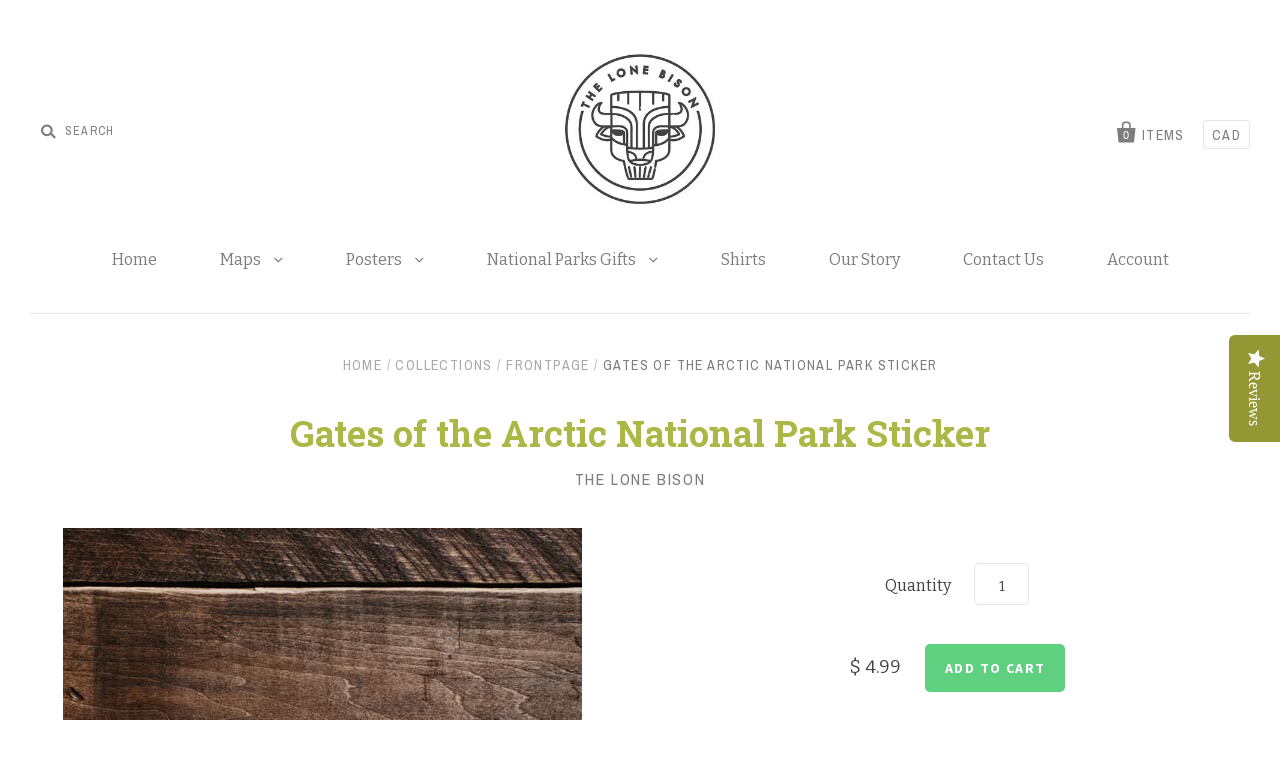

--- FILE ---
content_type: text/html; charset=utf-8
request_url: https://thelonebison.com/products/gates-of-the-arctic-national-park-sticker
body_size: 15172
content:
<!doctype html>
<!--[if IE 7]><html class="no-js ie7 lt-ie8 lt-ie9 lt-ie10" lang="en"> <![endif]-->
<!--[if IE 8]><html class="no-js ie8 lt-ie9 lt-ie10" lang="en"> <![endif]-->
<!--[if IE 9]><html class="no-js ie9 lt-ie10"> <![endif]-->
<!--[if (gt IE 9)|!(IE)]><!--> <html class="no-js"> <!--<![endif]-->
<head>
  <meta name="google-site-verification" content="4zCenkxbl61V-Hj_UloKpWETqgfVOELhNslwQM_UZgU" />
   <!-- REVIEWS -->
<script type="text/javascript">(function e(){var e=document.createElement("script");e.type="text/javascript",e.async=true,e.src="//staticw2.yotpo.com/7jpY2TY2dZHXWQhFYr88mWw8OB0V2QsvCIIDq5il/widget.js";var t=document.getElementsByTagName("script")[0];t.parentNode.insertBefore(e,t)})();</script>
  
   <!-- END REVIEWS -->
	  <link rel="shortcut icon" type="image/x-icon" href="//cdn.shopify.com/shopify-marketing_assets/static/shopify-favicon.png">
  <meta charset="utf-8">
  <meta http-equiv="X-UA-Compatible" content="IE=edge,chrome=1">

  <title>
    Gates of the Arctic National Park Sticker

    

    

    
      &ndash; thelonebison
    
  </title>

  
    <meta name="description" content="This Gates of the Arctic sticker celebrates the beauty and the magnificence of our National Parks.The illustration was inspired during our time visiting and Illustrating all 63 National Parks of America as Full_Time nomads.It is printed on high-quality matte vinyl, protected from UV (sun) exposure, dirt, grime, water, " />
  

  <link rel="canonical" href="https://thelonebison.com/products/gates-of-the-arctic-national-park-sticker" />
  <meta name="viewport" content="width=device-width" />

  <script>window.performance && window.performance.mark && window.performance.mark('shopify.content_for_header.start');</script><meta name="facebook-domain-verification" content="1c6vb35fbfjlhr726i9cr3zupm19n5">
<meta name="facebook-domain-verification" content="96bwmxv7bme4aoexfqzjb25joalwoc">
<meta id="shopify-digital-wallet" name="shopify-digital-wallet" content="/8105789/digital_wallets/dialog">
<meta name="shopify-checkout-api-token" content="768d0db5e84ab0856c294a3bdf7574b6">
<meta id="in-context-paypal-metadata" data-shop-id="8105789" data-venmo-supported="false" data-environment="production" data-locale="en_US" data-paypal-v4="true" data-currency="USD">
<link rel="alternate" type="application/json+oembed" href="https://thelonebison.com/products/gates-of-the-arctic-national-park-sticker.oembed">
<script async="async" src="/checkouts/internal/preloads.js?locale=en-US"></script>
<link rel="preconnect" href="https://shop.app" crossorigin="anonymous">
<script async="async" src="https://shop.app/checkouts/internal/preloads.js?locale=en-US&shop_id=8105789" crossorigin="anonymous"></script>
<script id="apple-pay-shop-capabilities" type="application/json">{"shopId":8105789,"countryCode":"US","currencyCode":"USD","merchantCapabilities":["supports3DS"],"merchantId":"gid:\/\/shopify\/Shop\/8105789","merchantName":"thelonebison","requiredBillingContactFields":["postalAddress","email"],"requiredShippingContactFields":["postalAddress","email"],"shippingType":"shipping","supportedNetworks":["visa","masterCard","amex","discover","elo","jcb"],"total":{"type":"pending","label":"thelonebison","amount":"1.00"},"shopifyPaymentsEnabled":true,"supportsSubscriptions":true}</script>
<script id="shopify-features" type="application/json">{"accessToken":"768d0db5e84ab0856c294a3bdf7574b6","betas":["rich-media-storefront-analytics"],"domain":"thelonebison.com","predictiveSearch":true,"shopId":8105789,"locale":"en"}</script>
<script>var Shopify = Shopify || {};
Shopify.shop = "hike-and-draw.myshopify.com";
Shopify.locale = "en";
Shopify.currency = {"active":"USD","rate":"1.0"};
Shopify.country = "US";
Shopify.theme = {"name":"Pacific","id":10797409,"schema_name":null,"schema_version":null,"theme_store_id":705,"role":"main"};
Shopify.theme.handle = "null";
Shopify.theme.style = {"id":null,"handle":null};
Shopify.cdnHost = "thelonebison.com/cdn";
Shopify.routes = Shopify.routes || {};
Shopify.routes.root = "/";</script>
<script type="module">!function(o){(o.Shopify=o.Shopify||{}).modules=!0}(window);</script>
<script>!function(o){function n(){var o=[];function n(){o.push(Array.prototype.slice.apply(arguments))}return n.q=o,n}var t=o.Shopify=o.Shopify||{};t.loadFeatures=n(),t.autoloadFeatures=n()}(window);</script>
<script>
  window.ShopifyPay = window.ShopifyPay || {};
  window.ShopifyPay.apiHost = "shop.app\/pay";
  window.ShopifyPay.redirectState = null;
</script>
<script id="shop-js-analytics" type="application/json">{"pageType":"product"}</script>
<script defer="defer" async type="module" src="//thelonebison.com/cdn/shopifycloud/shop-js/modules/v2/client.init-shop-cart-sync_BT-GjEfc.en.esm.js"></script>
<script defer="defer" async type="module" src="//thelonebison.com/cdn/shopifycloud/shop-js/modules/v2/chunk.common_D58fp_Oc.esm.js"></script>
<script defer="defer" async type="module" src="//thelonebison.com/cdn/shopifycloud/shop-js/modules/v2/chunk.modal_xMitdFEc.esm.js"></script>
<script type="module">
  await import("//thelonebison.com/cdn/shopifycloud/shop-js/modules/v2/client.init-shop-cart-sync_BT-GjEfc.en.esm.js");
await import("//thelonebison.com/cdn/shopifycloud/shop-js/modules/v2/chunk.common_D58fp_Oc.esm.js");
await import("//thelonebison.com/cdn/shopifycloud/shop-js/modules/v2/chunk.modal_xMitdFEc.esm.js");

  window.Shopify.SignInWithShop?.initShopCartSync?.({"fedCMEnabled":true,"windoidEnabled":true});

</script>
<script>
  window.Shopify = window.Shopify || {};
  if (!window.Shopify.featureAssets) window.Shopify.featureAssets = {};
  window.Shopify.featureAssets['shop-js'] = {"shop-cart-sync":["modules/v2/client.shop-cart-sync_DZOKe7Ll.en.esm.js","modules/v2/chunk.common_D58fp_Oc.esm.js","modules/v2/chunk.modal_xMitdFEc.esm.js"],"init-fed-cm":["modules/v2/client.init-fed-cm_B6oLuCjv.en.esm.js","modules/v2/chunk.common_D58fp_Oc.esm.js","modules/v2/chunk.modal_xMitdFEc.esm.js"],"shop-cash-offers":["modules/v2/client.shop-cash-offers_D2sdYoxE.en.esm.js","modules/v2/chunk.common_D58fp_Oc.esm.js","modules/v2/chunk.modal_xMitdFEc.esm.js"],"shop-login-button":["modules/v2/client.shop-login-button_QeVjl5Y3.en.esm.js","modules/v2/chunk.common_D58fp_Oc.esm.js","modules/v2/chunk.modal_xMitdFEc.esm.js"],"pay-button":["modules/v2/client.pay-button_DXTOsIq6.en.esm.js","modules/v2/chunk.common_D58fp_Oc.esm.js","modules/v2/chunk.modal_xMitdFEc.esm.js"],"shop-button":["modules/v2/client.shop-button_DQZHx9pm.en.esm.js","modules/v2/chunk.common_D58fp_Oc.esm.js","modules/v2/chunk.modal_xMitdFEc.esm.js"],"avatar":["modules/v2/client.avatar_BTnouDA3.en.esm.js"],"init-windoid":["modules/v2/client.init-windoid_CR1B-cfM.en.esm.js","modules/v2/chunk.common_D58fp_Oc.esm.js","modules/v2/chunk.modal_xMitdFEc.esm.js"],"init-shop-for-new-customer-accounts":["modules/v2/client.init-shop-for-new-customer-accounts_C_vY_xzh.en.esm.js","modules/v2/client.shop-login-button_QeVjl5Y3.en.esm.js","modules/v2/chunk.common_D58fp_Oc.esm.js","modules/v2/chunk.modal_xMitdFEc.esm.js"],"init-shop-email-lookup-coordinator":["modules/v2/client.init-shop-email-lookup-coordinator_BI7n9ZSv.en.esm.js","modules/v2/chunk.common_D58fp_Oc.esm.js","modules/v2/chunk.modal_xMitdFEc.esm.js"],"init-shop-cart-sync":["modules/v2/client.init-shop-cart-sync_BT-GjEfc.en.esm.js","modules/v2/chunk.common_D58fp_Oc.esm.js","modules/v2/chunk.modal_xMitdFEc.esm.js"],"shop-toast-manager":["modules/v2/client.shop-toast-manager_DiYdP3xc.en.esm.js","modules/v2/chunk.common_D58fp_Oc.esm.js","modules/v2/chunk.modal_xMitdFEc.esm.js"],"init-customer-accounts":["modules/v2/client.init-customer-accounts_D9ZNqS-Q.en.esm.js","modules/v2/client.shop-login-button_QeVjl5Y3.en.esm.js","modules/v2/chunk.common_D58fp_Oc.esm.js","modules/v2/chunk.modal_xMitdFEc.esm.js"],"init-customer-accounts-sign-up":["modules/v2/client.init-customer-accounts-sign-up_iGw4briv.en.esm.js","modules/v2/client.shop-login-button_QeVjl5Y3.en.esm.js","modules/v2/chunk.common_D58fp_Oc.esm.js","modules/v2/chunk.modal_xMitdFEc.esm.js"],"shop-follow-button":["modules/v2/client.shop-follow-button_CqMgW2wH.en.esm.js","modules/v2/chunk.common_D58fp_Oc.esm.js","modules/v2/chunk.modal_xMitdFEc.esm.js"],"checkout-modal":["modules/v2/client.checkout-modal_xHeaAweL.en.esm.js","modules/v2/chunk.common_D58fp_Oc.esm.js","modules/v2/chunk.modal_xMitdFEc.esm.js"],"shop-login":["modules/v2/client.shop-login_D91U-Q7h.en.esm.js","modules/v2/chunk.common_D58fp_Oc.esm.js","modules/v2/chunk.modal_xMitdFEc.esm.js"],"lead-capture":["modules/v2/client.lead-capture_BJmE1dJe.en.esm.js","modules/v2/chunk.common_D58fp_Oc.esm.js","modules/v2/chunk.modal_xMitdFEc.esm.js"],"payment-terms":["modules/v2/client.payment-terms_Ci9AEqFq.en.esm.js","modules/v2/chunk.common_D58fp_Oc.esm.js","modules/v2/chunk.modal_xMitdFEc.esm.js"]};
</script>
<script id="__st">var __st={"a":8105789,"offset":-25200,"reqid":"d4728498-89d3-4d7a-8986-a436e22b1b14-1769070824","pageurl":"thelonebison.com\/products\/gates-of-the-arctic-national-park-sticker","u":"f380e6b667a3","p":"product","rtyp":"product","rid":7137338163355};</script>
<script>window.ShopifyPaypalV4VisibilityTracking = true;</script>
<script id="captcha-bootstrap">!function(){'use strict';const t='contact',e='account',n='new_comment',o=[[t,t],['blogs',n],['comments',n],[t,'customer']],c=[[e,'customer_login'],[e,'guest_login'],[e,'recover_customer_password'],[e,'create_customer']],r=t=>t.map((([t,e])=>`form[action*='/${t}']:not([data-nocaptcha='true']) input[name='form_type'][value='${e}']`)).join(','),a=t=>()=>t?[...document.querySelectorAll(t)].map((t=>t.form)):[];function s(){const t=[...o],e=r(t);return a(e)}const i='password',u='form_key',d=['recaptcha-v3-token','g-recaptcha-response','h-captcha-response',i],f=()=>{try{return window.sessionStorage}catch{return}},m='__shopify_v',_=t=>t.elements[u];function p(t,e,n=!1){try{const o=window.sessionStorage,c=JSON.parse(o.getItem(e)),{data:r}=function(t){const{data:e,action:n}=t;return t[m]||n?{data:e,action:n}:{data:t,action:n}}(c);for(const[e,n]of Object.entries(r))t.elements[e]&&(t.elements[e].value=n);n&&o.removeItem(e)}catch(o){console.error('form repopulation failed',{error:o})}}const l='form_type',E='cptcha';function T(t){t.dataset[E]=!0}const w=window,h=w.document,L='Shopify',v='ce_forms',y='captcha';let A=!1;((t,e)=>{const n=(g='f06e6c50-85a8-45c8-87d0-21a2b65856fe',I='https://cdn.shopify.com/shopifycloud/storefront-forms-hcaptcha/ce_storefront_forms_captcha_hcaptcha.v1.5.2.iife.js',D={infoText:'Protected by hCaptcha',privacyText:'Privacy',termsText:'Terms'},(t,e,n)=>{const o=w[L][v],c=o.bindForm;if(c)return c(t,g,e,D).then(n);var r;o.q.push([[t,g,e,D],n]),r=I,A||(h.body.append(Object.assign(h.createElement('script'),{id:'captcha-provider',async:!0,src:r})),A=!0)});var g,I,D;w[L]=w[L]||{},w[L][v]=w[L][v]||{},w[L][v].q=[],w[L][y]=w[L][y]||{},w[L][y].protect=function(t,e){n(t,void 0,e),T(t)},Object.freeze(w[L][y]),function(t,e,n,w,h,L){const[v,y,A,g]=function(t,e,n){const i=e?o:[],u=t?c:[],d=[...i,...u],f=r(d),m=r(i),_=r(d.filter((([t,e])=>n.includes(e))));return[a(f),a(m),a(_),s()]}(w,h,L),I=t=>{const e=t.target;return e instanceof HTMLFormElement?e:e&&e.form},D=t=>v().includes(t);t.addEventListener('submit',(t=>{const e=I(t);if(!e)return;const n=D(e)&&!e.dataset.hcaptchaBound&&!e.dataset.recaptchaBound,o=_(e),c=g().includes(e)&&(!o||!o.value);(n||c)&&t.preventDefault(),c&&!n&&(function(t){try{if(!f())return;!function(t){const e=f();if(!e)return;const n=_(t);if(!n)return;const o=n.value;o&&e.removeItem(o)}(t);const e=Array.from(Array(32),(()=>Math.random().toString(36)[2])).join('');!function(t,e){_(t)||t.append(Object.assign(document.createElement('input'),{type:'hidden',name:u})),t.elements[u].value=e}(t,e),function(t,e){const n=f();if(!n)return;const o=[...t.querySelectorAll(`input[type='${i}']`)].map((({name:t})=>t)),c=[...d,...o],r={};for(const[a,s]of new FormData(t).entries())c.includes(a)||(r[a]=s);n.setItem(e,JSON.stringify({[m]:1,action:t.action,data:r}))}(t,e)}catch(e){console.error('failed to persist form',e)}}(e),e.submit())}));const S=(t,e)=>{t&&!t.dataset[E]&&(n(t,e.some((e=>e===t))),T(t))};for(const o of['focusin','change'])t.addEventListener(o,(t=>{const e=I(t);D(e)&&S(e,y())}));const B=e.get('form_key'),M=e.get(l),P=B&&M;t.addEventListener('DOMContentLoaded',(()=>{const t=y();if(P)for(const e of t)e.elements[l].value===M&&p(e,B);[...new Set([...A(),...v().filter((t=>'true'===t.dataset.shopifyCaptcha))])].forEach((e=>S(e,t)))}))}(h,new URLSearchParams(w.location.search),n,t,e,['guest_login'])})(!0,!0)}();</script>
<script integrity="sha256-4kQ18oKyAcykRKYeNunJcIwy7WH5gtpwJnB7kiuLZ1E=" data-source-attribution="shopify.loadfeatures" defer="defer" src="//thelonebison.com/cdn/shopifycloud/storefront/assets/storefront/load_feature-a0a9edcb.js" crossorigin="anonymous"></script>
<script crossorigin="anonymous" defer="defer" src="//thelonebison.com/cdn/shopifycloud/storefront/assets/shopify_pay/storefront-65b4c6d7.js?v=20250812"></script>
<script data-source-attribution="shopify.dynamic_checkout.dynamic.init">var Shopify=Shopify||{};Shopify.PaymentButton=Shopify.PaymentButton||{isStorefrontPortableWallets:!0,init:function(){window.Shopify.PaymentButton.init=function(){};var t=document.createElement("script");t.src="https://thelonebison.com/cdn/shopifycloud/portable-wallets/latest/portable-wallets.en.js",t.type="module",document.head.appendChild(t)}};
</script>
<script data-source-attribution="shopify.dynamic_checkout.buyer_consent">
  function portableWalletsHideBuyerConsent(e){var t=document.getElementById("shopify-buyer-consent"),n=document.getElementById("shopify-subscription-policy-button");t&&n&&(t.classList.add("hidden"),t.setAttribute("aria-hidden","true"),n.removeEventListener("click",e))}function portableWalletsShowBuyerConsent(e){var t=document.getElementById("shopify-buyer-consent"),n=document.getElementById("shopify-subscription-policy-button");t&&n&&(t.classList.remove("hidden"),t.removeAttribute("aria-hidden"),n.addEventListener("click",e))}window.Shopify?.PaymentButton&&(window.Shopify.PaymentButton.hideBuyerConsent=portableWalletsHideBuyerConsent,window.Shopify.PaymentButton.showBuyerConsent=portableWalletsShowBuyerConsent);
</script>
<script data-source-attribution="shopify.dynamic_checkout.cart.bootstrap">document.addEventListener("DOMContentLoaded",(function(){function t(){return document.querySelector("shopify-accelerated-checkout-cart, shopify-accelerated-checkout")}if(t())Shopify.PaymentButton.init();else{new MutationObserver((function(e,n){t()&&(Shopify.PaymentButton.init(),n.disconnect())})).observe(document.body,{childList:!0,subtree:!0})}}));
</script>
<link id="shopify-accelerated-checkout-styles" rel="stylesheet" media="screen" href="https://thelonebison.com/cdn/shopifycloud/portable-wallets/latest/accelerated-checkout-backwards-compat.css" crossorigin="anonymous">
<style id="shopify-accelerated-checkout-cart">
        #shopify-buyer-consent {
  margin-top: 1em;
  display: inline-block;
  width: 100%;
}

#shopify-buyer-consent.hidden {
  display: none;
}

#shopify-subscription-policy-button {
  background: none;
  border: none;
  padding: 0;
  text-decoration: underline;
  font-size: inherit;
  cursor: pointer;
}

#shopify-subscription-policy-button::before {
  box-shadow: none;
}

      </style>

<script>window.performance && window.performance.mark && window.performance.mark('shopify.content_for_header.end');</script>

  

<meta property="og:site_name" content="thelonebison" />
<meta property="og:url" content="https://thelonebison.com/products/gates-of-the-arctic-national-park-sticker" />
<meta property="og:title" content="Gates of the Arctic National Park Sticker" />

  <meta property="og:description" content="This Gates of the Arctic sticker celebrates the beauty and the magnificence of our National Parks.The illustration was inspired during our time visiting and Illustrating all 63 National Parks of America as Full_Time nomads.It is printed on high-quality matte vinyl, protected from UV (sun) exposure, dirt, grime, water, " />


  <meta property="og:type" content="product">
  
    <meta property="og:image" content="http://thelonebison.com/cdn/shop/products/Gates_of_The_Arctic_grande.jpg?v=1633290017" />
    <meta property="og:image:secure_url" content="https://thelonebison.com/cdn/shop/products/Gates_of_The_Arctic_grande.jpg?v=1633290017" />
  
    <meta property="og:image" content="http://thelonebison.com/cdn/shop/products/Gates_of_The_Arctic_1_grande.jpg?v=1633290016" />
    <meta property="og:image:secure_url" content="https://thelonebison.com/cdn/shop/products/Gates_of_The_Arctic_1_grande.jpg?v=1633290016" />
  
    <meta property="og:image" content="http://thelonebison.com/cdn/shop/products/national_park_stickers_7df17018-ff68-427d-b3a7-2fb085944afe_grande.jpg?v=1633289997" />
    <meta property="og:image:secure_url" content="https://thelonebison.com/cdn/shop/products/national_park_stickers_7df17018-ff68-427d-b3a7-2fb085944afe_grande.jpg?v=1633289997" />
  
  <meta property="og:price:amount" content="4.99">
  <meta property="og:price:currency" content="USD">







  <meta property="twitter:description" content="This Gates of the Arctic sticker celebrates the beauty and the magnificence of our National Parks.The illustration was inspired during our time visiting and Illustrating all 63 National Parks of America as Full_Time nomads.It is printed on high-quality matte vinyl, protected from UV (sun) exposure, dirt, grime, water, " />


<meta name="twitter:url" content="https://thelonebison.com/products/gates-of-the-arctic-national-park-sticker">


  <meta name="twitter:card" content="product">
  <meta name="twitter:title" content="Gates of the Arctic National Park Sticker">
  <meta name="twitter:image" content="http://thelonebison.com/cdn/shop/products/Gates_of_The_Arctic_grande.jpg?v=1633290017">
  <meta name="twitter:label1" content="Price">
  <meta name="twitter:data1" content="$ 4.99 USD">
  
    <meta name="twitter:label2" content="Brand">
    <meta name="twitter:data2" content="The Lone Bison">
  



  <!-- Theme CSS -->
  <link href="//thelonebison.com/cdn/shop/t/3/assets/theme.scss.css?v=153817531120389979311710733384" rel="stylesheet" type="text/css" media="all" />

  <!-- Third Party JS Libraries -->
  <script src="//thelonebison.com/cdn/shop/t/3/assets/modernizr-2.8.2.min.js?v=183020859231120956941427328586" type="text/javascript"></script>

  <!-- Add media query support to IE8 -->
  <!--[if lt IE 9]>
  <script src="//thelonebison.com/cdn/shop/t/3/assets/respond.min.js?v=52248677837542619231427328586"></script>
  <link href="//thelonebison.com/cdn/shop/t/3/assets/respond-proxy.html" id="respond-proxy" rel="respond-proxy" />
  
  <link href="//thelonebison.com/search?q=20909c449c88f61adc57ec7610ab34ed" id="respond-redirect" rel="respond-redirect" />
  <script src="//thelonebison.com/search?q=20909c449c88f61adc57ec7610ab34ed" type="text/javascript"></script>
  <![endif]-->

  <!-- Theme object -->
  <script>

  window.Shop = {};

  Shop.version = "1.1.2";

  Shop.currency = "USD";
  Shop.moneyFormat = "$ {{amount}}";
  Shop.moneyFormatCurrency = "$ {{amount}} USD";

  

  

  

  
    /*
      Override the default Shop.moneyFormat for recalculating
      prices on the product and cart templates.
    */
    Shop.moneyFormat = "$ {{amount}}";
  

</script>


  
  
  <script type="text/javascript">
  var _learnq = _learnq || [];

  _learnq.push(['account', 'cYZVQF']);
  
  _learnq.push(['identify', {
    // TODO: Change the line below to be the current user's unique ID.
    '$id' : '123',
    // TODO: Change the line below to be the current user's email.
    '$email' : 'john.smith@example.com',
    // TODO: Change the line below to be the current user's first name.
    '$first_name' : 'John',
    // TODO: Change the line below to be the current user's last name.
    '$first_name' : 'Smith',
    // TODO: Change the line below to be when the current user signed up.
    'Created At' : 1429470999

    // TODO: If you want to track a user's plan, uncomment the line below and change it to the current user's plan.
    // , 'Plan' : 'Basic Plan'
  }]);

  (function () {
  var b = document.createElement('script'); b.type = 'text/javascript'; b.async = true;
  b.src = ('https:' == document.location.protocol ? 'https://' : 'http://') + 'a.klaviyo.com/media/js/analytics/analytics.js';
  var a = document.getElementsByTagName('script')[0]; a.parentNode.insertBefore(b, a);
  })();
</script>
  
  <meta name="google-site-verification" content="dd9OBBKIK-QVPHgW4HSuYG6XlAE3aXQ1GAaqCVxK0VE" />

 



<link href="https://monorail-edge.shopifysvc.com" rel="dns-prefetch">
<script>(function(){if ("sendBeacon" in navigator && "performance" in window) {try {var session_token_from_headers = performance.getEntriesByType('navigation')[0].serverTiming.find(x => x.name == '_s').description;} catch {var session_token_from_headers = undefined;}var session_cookie_matches = document.cookie.match(/_shopify_s=([^;]*)/);var session_token_from_cookie = session_cookie_matches && session_cookie_matches.length === 2 ? session_cookie_matches[1] : "";var session_token = session_token_from_headers || session_token_from_cookie || "";function handle_abandonment_event(e) {var entries = performance.getEntries().filter(function(entry) {return /monorail-edge.shopifysvc.com/.test(entry.name);});if (!window.abandonment_tracked && entries.length === 0) {window.abandonment_tracked = true;var currentMs = Date.now();var navigation_start = performance.timing.navigationStart;var payload = {shop_id: 8105789,url: window.location.href,navigation_start,duration: currentMs - navigation_start,session_token,page_type: "product"};window.navigator.sendBeacon("https://monorail-edge.shopifysvc.com/v1/produce", JSON.stringify({schema_id: "online_store_buyer_site_abandonment/1.1",payload: payload,metadata: {event_created_at_ms: currentMs,event_sent_at_ms: currentMs}}));}}window.addEventListener('pagehide', handle_abandonment_event);}}());</script>
<script id="web-pixels-manager-setup">(function e(e,d,r,n,o){if(void 0===o&&(o={}),!Boolean(null===(a=null===(i=window.Shopify)||void 0===i?void 0:i.analytics)||void 0===a?void 0:a.replayQueue)){var i,a;window.Shopify=window.Shopify||{};var t=window.Shopify;t.analytics=t.analytics||{};var s=t.analytics;s.replayQueue=[],s.publish=function(e,d,r){return s.replayQueue.push([e,d,r]),!0};try{self.performance.mark("wpm:start")}catch(e){}var l=function(){var e={modern:/Edge?\/(1{2}[4-9]|1[2-9]\d|[2-9]\d{2}|\d{4,})\.\d+(\.\d+|)|Firefox\/(1{2}[4-9]|1[2-9]\d|[2-9]\d{2}|\d{4,})\.\d+(\.\d+|)|Chrom(ium|e)\/(9{2}|\d{3,})\.\d+(\.\d+|)|(Maci|X1{2}).+ Version\/(15\.\d+|(1[6-9]|[2-9]\d|\d{3,})\.\d+)([,.]\d+|)( \(\w+\)|)( Mobile\/\w+|) Safari\/|Chrome.+OPR\/(9{2}|\d{3,})\.\d+\.\d+|(CPU[ +]OS|iPhone[ +]OS|CPU[ +]iPhone|CPU IPhone OS|CPU iPad OS)[ +]+(15[._]\d+|(1[6-9]|[2-9]\d|\d{3,})[._]\d+)([._]\d+|)|Android:?[ /-](13[3-9]|1[4-9]\d|[2-9]\d{2}|\d{4,})(\.\d+|)(\.\d+|)|Android.+Firefox\/(13[5-9]|1[4-9]\d|[2-9]\d{2}|\d{4,})\.\d+(\.\d+|)|Android.+Chrom(ium|e)\/(13[3-9]|1[4-9]\d|[2-9]\d{2}|\d{4,})\.\d+(\.\d+|)|SamsungBrowser\/([2-9]\d|\d{3,})\.\d+/,legacy:/Edge?\/(1[6-9]|[2-9]\d|\d{3,})\.\d+(\.\d+|)|Firefox\/(5[4-9]|[6-9]\d|\d{3,})\.\d+(\.\d+|)|Chrom(ium|e)\/(5[1-9]|[6-9]\d|\d{3,})\.\d+(\.\d+|)([\d.]+$|.*Safari\/(?![\d.]+ Edge\/[\d.]+$))|(Maci|X1{2}).+ Version\/(10\.\d+|(1[1-9]|[2-9]\d|\d{3,})\.\d+)([,.]\d+|)( \(\w+\)|)( Mobile\/\w+|) Safari\/|Chrome.+OPR\/(3[89]|[4-9]\d|\d{3,})\.\d+\.\d+|(CPU[ +]OS|iPhone[ +]OS|CPU[ +]iPhone|CPU IPhone OS|CPU iPad OS)[ +]+(10[._]\d+|(1[1-9]|[2-9]\d|\d{3,})[._]\d+)([._]\d+|)|Android:?[ /-](13[3-9]|1[4-9]\d|[2-9]\d{2}|\d{4,})(\.\d+|)(\.\d+|)|Mobile Safari.+OPR\/([89]\d|\d{3,})\.\d+\.\d+|Android.+Firefox\/(13[5-9]|1[4-9]\d|[2-9]\d{2}|\d{4,})\.\d+(\.\d+|)|Android.+Chrom(ium|e)\/(13[3-9]|1[4-9]\d|[2-9]\d{2}|\d{4,})\.\d+(\.\d+|)|Android.+(UC? ?Browser|UCWEB|U3)[ /]?(15\.([5-9]|\d{2,})|(1[6-9]|[2-9]\d|\d{3,})\.\d+)\.\d+|SamsungBrowser\/(5\.\d+|([6-9]|\d{2,})\.\d+)|Android.+MQ{2}Browser\/(14(\.(9|\d{2,})|)|(1[5-9]|[2-9]\d|\d{3,})(\.\d+|))(\.\d+|)|K[Aa][Ii]OS\/(3\.\d+|([4-9]|\d{2,})\.\d+)(\.\d+|)/},d=e.modern,r=e.legacy,n=navigator.userAgent;return n.match(d)?"modern":n.match(r)?"legacy":"unknown"}(),u="modern"===l?"modern":"legacy",c=(null!=n?n:{modern:"",legacy:""})[u],f=function(e){return[e.baseUrl,"/wpm","/b",e.hashVersion,"modern"===e.buildTarget?"m":"l",".js"].join("")}({baseUrl:d,hashVersion:r,buildTarget:u}),m=function(e){var d=e.version,r=e.bundleTarget,n=e.surface,o=e.pageUrl,i=e.monorailEndpoint;return{emit:function(e){var a=e.status,t=e.errorMsg,s=(new Date).getTime(),l=JSON.stringify({metadata:{event_sent_at_ms:s},events:[{schema_id:"web_pixels_manager_load/3.1",payload:{version:d,bundle_target:r,page_url:o,status:a,surface:n,error_msg:t},metadata:{event_created_at_ms:s}}]});if(!i)return console&&console.warn&&console.warn("[Web Pixels Manager] No Monorail endpoint provided, skipping logging."),!1;try{return self.navigator.sendBeacon.bind(self.navigator)(i,l)}catch(e){}var u=new XMLHttpRequest;try{return u.open("POST",i,!0),u.setRequestHeader("Content-Type","text/plain"),u.send(l),!0}catch(e){return console&&console.warn&&console.warn("[Web Pixels Manager] Got an unhandled error while logging to Monorail."),!1}}}}({version:r,bundleTarget:l,surface:e.surface,pageUrl:self.location.href,monorailEndpoint:e.monorailEndpoint});try{o.browserTarget=l,function(e){var d=e.src,r=e.async,n=void 0===r||r,o=e.onload,i=e.onerror,a=e.sri,t=e.scriptDataAttributes,s=void 0===t?{}:t,l=document.createElement("script"),u=document.querySelector("head"),c=document.querySelector("body");if(l.async=n,l.src=d,a&&(l.integrity=a,l.crossOrigin="anonymous"),s)for(var f in s)if(Object.prototype.hasOwnProperty.call(s,f))try{l.dataset[f]=s[f]}catch(e){}if(o&&l.addEventListener("load",o),i&&l.addEventListener("error",i),u)u.appendChild(l);else{if(!c)throw new Error("Did not find a head or body element to append the script");c.appendChild(l)}}({src:f,async:!0,onload:function(){if(!function(){var e,d;return Boolean(null===(d=null===(e=window.Shopify)||void 0===e?void 0:e.analytics)||void 0===d?void 0:d.initialized)}()){var d=window.webPixelsManager.init(e)||void 0;if(d){var r=window.Shopify.analytics;r.replayQueue.forEach((function(e){var r=e[0],n=e[1],o=e[2];d.publishCustomEvent(r,n,o)})),r.replayQueue=[],r.publish=d.publishCustomEvent,r.visitor=d.visitor,r.initialized=!0}}},onerror:function(){return m.emit({status:"failed",errorMsg:"".concat(f," has failed to load")})},sri:function(e){var d=/^sha384-[A-Za-z0-9+/=]+$/;return"string"==typeof e&&d.test(e)}(c)?c:"",scriptDataAttributes:o}),m.emit({status:"loading"})}catch(e){m.emit({status:"failed",errorMsg:(null==e?void 0:e.message)||"Unknown error"})}}})({shopId: 8105789,storefrontBaseUrl: "https://thelonebison.com",extensionsBaseUrl: "https://extensions.shopifycdn.com/cdn/shopifycloud/web-pixels-manager",monorailEndpoint: "https://monorail-edge.shopifysvc.com/unstable/produce_batch",surface: "storefront-renderer",enabledBetaFlags: ["2dca8a86"],webPixelsConfigList: [{"id":"1528365211","configuration":"{\"yotpoStoreId\":\"7jpY2TY2dZHXWQhFYr88mWw8OB0V2QsvCIIDq5il\"}","eventPayloadVersion":"v1","runtimeContext":"STRICT","scriptVersion":"8bb37a256888599d9a3d57f0551d3859","type":"APP","apiClientId":70132,"privacyPurposes":["ANALYTICS","MARKETING","SALE_OF_DATA"],"dataSharingAdjustments":{"protectedCustomerApprovalScopes":["read_customer_address","read_customer_email","read_customer_name","read_customer_personal_data","read_customer_phone"]}},{"id":"197099675","configuration":"{\"pixel_id\":\"549907062758810\",\"pixel_type\":\"facebook_pixel\",\"metaapp_system_user_token\":\"-\"}","eventPayloadVersion":"v1","runtimeContext":"OPEN","scriptVersion":"ca16bc87fe92b6042fbaa3acc2fbdaa6","type":"APP","apiClientId":2329312,"privacyPurposes":["ANALYTICS","MARKETING","SALE_OF_DATA"],"dataSharingAdjustments":{"protectedCustomerApprovalScopes":["read_customer_address","read_customer_email","read_customer_name","read_customer_personal_data","read_customer_phone"]}},{"id":"63373467","eventPayloadVersion":"v1","runtimeContext":"LAX","scriptVersion":"1","type":"CUSTOM","privacyPurposes":["MARKETING"],"name":"Meta pixel (migrated)"},{"id":"83820699","eventPayloadVersion":"v1","runtimeContext":"LAX","scriptVersion":"1","type":"CUSTOM","privacyPurposes":["ANALYTICS"],"name":"Google Analytics tag (migrated)"},{"id":"shopify-app-pixel","configuration":"{}","eventPayloadVersion":"v1","runtimeContext":"STRICT","scriptVersion":"0450","apiClientId":"shopify-pixel","type":"APP","privacyPurposes":["ANALYTICS","MARKETING"]},{"id":"shopify-custom-pixel","eventPayloadVersion":"v1","runtimeContext":"LAX","scriptVersion":"0450","apiClientId":"shopify-pixel","type":"CUSTOM","privacyPurposes":["ANALYTICS","MARKETING"]}],isMerchantRequest: false,initData: {"shop":{"name":"thelonebison","paymentSettings":{"currencyCode":"USD"},"myshopifyDomain":"hike-and-draw.myshopify.com","countryCode":"US","storefrontUrl":"https:\/\/thelonebison.com"},"customer":null,"cart":null,"checkout":null,"productVariants":[{"price":{"amount":4.99,"currencyCode":"USD"},"product":{"title":"Gates of the Arctic National Park Sticker","vendor":"The Lone Bison","id":"7137338163355","untranslatedTitle":"Gates of the Arctic National Park Sticker","url":"\/products\/gates-of-the-arctic-national-park-sticker","type":"Sticker"},"id":"41314542485659","image":{"src":"\/\/thelonebison.com\/cdn\/shop\/products\/Gates_of_The_Arctic.jpg?v=1633290017"},"sku":"","title":"Default Title","untranslatedTitle":"Default Title"}],"purchasingCompany":null},},"https://thelonebison.com/cdn","fcfee988w5aeb613cpc8e4bc33m6693e112",{"modern":"","legacy":""},{"shopId":"8105789","storefrontBaseUrl":"https:\/\/thelonebison.com","extensionBaseUrl":"https:\/\/extensions.shopifycdn.com\/cdn\/shopifycloud\/web-pixels-manager","surface":"storefront-renderer","enabledBetaFlags":"[\"2dca8a86\"]","isMerchantRequest":"false","hashVersion":"fcfee988w5aeb613cpc8e4bc33m6693e112","publish":"custom","events":"[[\"page_viewed\",{}],[\"product_viewed\",{\"productVariant\":{\"price\":{\"amount\":4.99,\"currencyCode\":\"USD\"},\"product\":{\"title\":\"Gates of the Arctic National Park Sticker\",\"vendor\":\"The Lone Bison\",\"id\":\"7137338163355\",\"untranslatedTitle\":\"Gates of the Arctic National Park Sticker\",\"url\":\"\/products\/gates-of-the-arctic-national-park-sticker\",\"type\":\"Sticker\"},\"id\":\"41314542485659\",\"image\":{\"src\":\"\/\/thelonebison.com\/cdn\/shop\/products\/Gates_of_The_Arctic.jpg?v=1633290017\"},\"sku\":\"\",\"title\":\"Default Title\",\"untranslatedTitle\":\"Default Title\"}}]]"});</script><script>
  window.ShopifyAnalytics = window.ShopifyAnalytics || {};
  window.ShopifyAnalytics.meta = window.ShopifyAnalytics.meta || {};
  window.ShopifyAnalytics.meta.currency = 'USD';
  var meta = {"product":{"id":7137338163355,"gid":"gid:\/\/shopify\/Product\/7137338163355","vendor":"The Lone Bison","type":"Sticker","handle":"gates-of-the-arctic-national-park-sticker","variants":[{"id":41314542485659,"price":499,"name":"Gates of the Arctic National Park Sticker","public_title":null,"sku":""}],"remote":false},"page":{"pageType":"product","resourceType":"product","resourceId":7137338163355,"requestId":"d4728498-89d3-4d7a-8986-a436e22b1b14-1769070824"}};
  for (var attr in meta) {
    window.ShopifyAnalytics.meta[attr] = meta[attr];
  }
</script>
<script class="analytics">
  (function () {
    var customDocumentWrite = function(content) {
      var jquery = null;

      if (window.jQuery) {
        jquery = window.jQuery;
      } else if (window.Checkout && window.Checkout.$) {
        jquery = window.Checkout.$;
      }

      if (jquery) {
        jquery('body').append(content);
      }
    };

    var hasLoggedConversion = function(token) {
      if (token) {
        return document.cookie.indexOf('loggedConversion=' + token) !== -1;
      }
      return false;
    }

    var setCookieIfConversion = function(token) {
      if (token) {
        var twoMonthsFromNow = new Date(Date.now());
        twoMonthsFromNow.setMonth(twoMonthsFromNow.getMonth() + 2);

        document.cookie = 'loggedConversion=' + token + '; expires=' + twoMonthsFromNow;
      }
    }

    var trekkie = window.ShopifyAnalytics.lib = window.trekkie = window.trekkie || [];
    if (trekkie.integrations) {
      return;
    }
    trekkie.methods = [
      'identify',
      'page',
      'ready',
      'track',
      'trackForm',
      'trackLink'
    ];
    trekkie.factory = function(method) {
      return function() {
        var args = Array.prototype.slice.call(arguments);
        args.unshift(method);
        trekkie.push(args);
        return trekkie;
      };
    };
    for (var i = 0; i < trekkie.methods.length; i++) {
      var key = trekkie.methods[i];
      trekkie[key] = trekkie.factory(key);
    }
    trekkie.load = function(config) {
      trekkie.config = config || {};
      trekkie.config.initialDocumentCookie = document.cookie;
      var first = document.getElementsByTagName('script')[0];
      var script = document.createElement('script');
      script.type = 'text/javascript';
      script.onerror = function(e) {
        var scriptFallback = document.createElement('script');
        scriptFallback.type = 'text/javascript';
        scriptFallback.onerror = function(error) {
                var Monorail = {
      produce: function produce(monorailDomain, schemaId, payload) {
        var currentMs = new Date().getTime();
        var event = {
          schema_id: schemaId,
          payload: payload,
          metadata: {
            event_created_at_ms: currentMs,
            event_sent_at_ms: currentMs
          }
        };
        return Monorail.sendRequest("https://" + monorailDomain + "/v1/produce", JSON.stringify(event));
      },
      sendRequest: function sendRequest(endpointUrl, payload) {
        // Try the sendBeacon API
        if (window && window.navigator && typeof window.navigator.sendBeacon === 'function' && typeof window.Blob === 'function' && !Monorail.isIos12()) {
          var blobData = new window.Blob([payload], {
            type: 'text/plain'
          });

          if (window.navigator.sendBeacon(endpointUrl, blobData)) {
            return true;
          } // sendBeacon was not successful

        } // XHR beacon

        var xhr = new XMLHttpRequest();

        try {
          xhr.open('POST', endpointUrl);
          xhr.setRequestHeader('Content-Type', 'text/plain');
          xhr.send(payload);
        } catch (e) {
          console.log(e);
        }

        return false;
      },
      isIos12: function isIos12() {
        return window.navigator.userAgent.lastIndexOf('iPhone; CPU iPhone OS 12_') !== -1 || window.navigator.userAgent.lastIndexOf('iPad; CPU OS 12_') !== -1;
      }
    };
    Monorail.produce('monorail-edge.shopifysvc.com',
      'trekkie_storefront_load_errors/1.1',
      {shop_id: 8105789,
      theme_id: 10797409,
      app_name: "storefront",
      context_url: window.location.href,
      source_url: "//thelonebison.com/cdn/s/trekkie.storefront.1bbfab421998800ff09850b62e84b8915387986d.min.js"});

        };
        scriptFallback.async = true;
        scriptFallback.src = '//thelonebison.com/cdn/s/trekkie.storefront.1bbfab421998800ff09850b62e84b8915387986d.min.js';
        first.parentNode.insertBefore(scriptFallback, first);
      };
      script.async = true;
      script.src = '//thelonebison.com/cdn/s/trekkie.storefront.1bbfab421998800ff09850b62e84b8915387986d.min.js';
      first.parentNode.insertBefore(script, first);
    };
    trekkie.load(
      {"Trekkie":{"appName":"storefront","development":false,"defaultAttributes":{"shopId":8105789,"isMerchantRequest":null,"themeId":10797409,"themeCityHash":"8233257726212924972","contentLanguage":"en","currency":"USD","eventMetadataId":"014405a0-72ae-4a29-bccb-4ddb452ebb72"},"isServerSideCookieWritingEnabled":true,"monorailRegion":"shop_domain","enabledBetaFlags":["65f19447"]},"Session Attribution":{},"S2S":{"facebookCapiEnabled":true,"source":"trekkie-storefront-renderer","apiClientId":580111}}
    );

    var loaded = false;
    trekkie.ready(function() {
      if (loaded) return;
      loaded = true;

      window.ShopifyAnalytics.lib = window.trekkie;

      var originalDocumentWrite = document.write;
      document.write = customDocumentWrite;
      try { window.ShopifyAnalytics.merchantGoogleAnalytics.call(this); } catch(error) {};
      document.write = originalDocumentWrite;

      window.ShopifyAnalytics.lib.page(null,{"pageType":"product","resourceType":"product","resourceId":7137338163355,"requestId":"d4728498-89d3-4d7a-8986-a436e22b1b14-1769070824","shopifyEmitted":true});

      var match = window.location.pathname.match(/checkouts\/(.+)\/(thank_you|post_purchase)/)
      var token = match? match[1]: undefined;
      if (!hasLoggedConversion(token)) {
        setCookieIfConversion(token);
        window.ShopifyAnalytics.lib.track("Viewed Product",{"currency":"USD","variantId":41314542485659,"productId":7137338163355,"productGid":"gid:\/\/shopify\/Product\/7137338163355","name":"Gates of the Arctic National Park Sticker","price":"4.99","sku":"","brand":"The Lone Bison","variant":null,"category":"Sticker","nonInteraction":true,"remote":false},undefined,undefined,{"shopifyEmitted":true});
      window.ShopifyAnalytics.lib.track("monorail:\/\/trekkie_storefront_viewed_product\/1.1",{"currency":"USD","variantId":41314542485659,"productId":7137338163355,"productGid":"gid:\/\/shopify\/Product\/7137338163355","name":"Gates of the Arctic National Park Sticker","price":"4.99","sku":"","brand":"The Lone Bison","variant":null,"category":"Sticker","nonInteraction":true,"remote":false,"referer":"https:\/\/thelonebison.com\/products\/gates-of-the-arctic-national-park-sticker"});
      }
    });


        var eventsListenerScript = document.createElement('script');
        eventsListenerScript.async = true;
        eventsListenerScript.src = "//thelonebison.com/cdn/shopifycloud/storefront/assets/shop_events_listener-3da45d37.js";
        document.getElementsByTagName('head')[0].appendChild(eventsListenerScript);

})();</script>
  <script>
  if (!window.ga || (window.ga && typeof window.ga !== 'function')) {
    window.ga = function ga() {
      (window.ga.q = window.ga.q || []).push(arguments);
      if (window.Shopify && window.Shopify.analytics && typeof window.Shopify.analytics.publish === 'function') {
        window.Shopify.analytics.publish("ga_stub_called", {}, {sendTo: "google_osp_migration"});
      }
      console.error("Shopify's Google Analytics stub called with:", Array.from(arguments), "\nSee https://help.shopify.com/manual/promoting-marketing/pixels/pixel-migration#google for more information.");
    };
    if (window.Shopify && window.Shopify.analytics && typeof window.Shopify.analytics.publish === 'function') {
      window.Shopify.analytics.publish("ga_stub_initialized", {}, {sendTo: "google_osp_migration"});
    }
  }
</script>
<script
  defer
  src="https://thelonebison.com/cdn/shopifycloud/perf-kit/shopify-perf-kit-3.0.4.min.js"
  data-application="storefront-renderer"
  data-shop-id="8105789"
  data-render-region="gcp-us-central1"
  data-page-type="product"
  data-theme-instance-id="10797409"
  data-theme-name=""
  data-theme-version=""
  data-monorail-region="shop_domain"
  data-resource-timing-sampling-rate="10"
  data-shs="true"
  data-shs-beacon="true"
  data-shs-export-with-fetch="true"
  data-shs-logs-sample-rate="1"
  data-shs-beacon-endpoint="https://thelonebison.com/api/collect"
></script>
</head>






<body class=" sidebar-disabled template-product">

  

<div class="main-header-wrapper">
  <header class="main-header clearfix" role="banner">

    <form class="header-search-form" action="/search" method="get">
      <input class="header-search-input" name="q" type="text" placeholder="Search" />
    </form>

    <div class="branding">
      
        <a class="logo " href="/">
          <img class="logo-regular" alt="thelonebison" src="//thelonebison.com/cdn/shop/t/3/assets/logo.png?v=154988947310293092171710734890">
          
        </a>
      
    </div>

    <div class="header-tools">

      <a class="cart-count contain-count" href="/cart">
        <span class="bag-count">0</span>
        <span class="bag-text">items</span>
      </a>

      
        <div class="select-wrapper currency-switcher">
          <div class="selected-currency"></div>
          <select id="currencies" name="currencies">
            
            
            <option value="USD" selected="selected">USD</option>
            
              
                <option value="CAD">CAD</option>
              
            
              
            
          </select>
        </div>
      

    </div>

    <div class="mobile-header-tools">
      <span class="mobile-header-search-toggle">&#57346;</span>
      <a class="mobile-cart-count contain-count" href="/cart">&#57348; <span class="bag-count">0</span></a>
      <span class="mobile-navigation-toggle"><span></span></span>
    </div>

    <nav class="navigation">
      <ul class="navigation-first-tier">
        
          
            


            <li class=" regular-nav">
              <a href="/">Home </a>
              
            </li>
          
        
          
            


            <li class="has-dropdown regular-nav">
              <a href="/collections/national-park-maps">Maps <span class="mobile-tier-toggle"></span></a>
              
                <ul class="navigation-second-tier">
                  
                    


                    <li class="">
                      <a href="/products/vintage-national-park-map">America National Parks </a>
                      
                    </li>
                  
                    


                    <li class="">
                      <a href="https://www.hikeanddraw.com/products/appalachian-trail-map">Appalachian Trail Map </a>
                      
                    </li>
                  
                    


                    <li class="">
                      <a href="https://www.hikeanddraw.com/products/pacific-crest-trail-map">Pacific Crest Trail Map </a>
                      
                    </li>
                  
                    


                    <li class="">
                      <a href="https://www.hikeanddraw.com/products/continental-divide-trail-map">Continental Divide Trail </a>
                      
                    </li>
                  
                    


                    <li class="">
                      <a href="https://www.hikeanddraw.com/collections/hiking-trail-maps/products/blue-ridge-parkway-map">Blue Ridge Parkway </a>
                      
                    </li>
                  
                    


                    <li class="">
                      <a href="/products/national-park-system-units-map">National Park Units </a>
                      
                    </li>
                  
                    


                    <li class="">
                      <a href="/products/alaska-national-parks-map">Alaska Parks </a>
                      
                    </li>
                  
                    


                    <li class="">
                      <a href="/products/california-parks-map">California Parks </a>
                      
                    </li>
                  
                    


                    <li class="">
                      <a href="/products/canyonlands-national-park-map">Canyonlands </a>
                      
                    </li>
                  
                    


                    <li class="">
                      <a href="/products/glacier-national-park-map">Glacier </a>
                      
                    </li>
                  
                    


                    <li class="">
                      <a href="/products/great-smoky-mountains-map">Great Smoky Mts </a>
                      
                    </li>
                  
                    


                    <li class="">
                      <a href="/products/north-cascades-national-park-map">North Cascades </a>
                      
                    </li>
                  
                    


                    <li class="">
                      <a href="/products/rocky-mountain-national-park-map">Rocky Mountain </a>
                      
                    </li>
                  
                    


                    <li class="">
                      <a href="/products/yosemite-national-park-map">Yosemite </a>
                      
                    </li>
                  
                    


                    <li class="">
                      <a href="/products/zion-national-park-map-print">Zion </a>
                      
                    </li>
                  
                </ul>
              
            </li>
          
        
          
            


            <li class="has-dropdown regular-nav">
              <a href="/collections/national-park-posters">Posters <span class="mobile-tier-toggle"></span></a>
              
                <ul class="navigation-second-tier">
                  
                    


                    <li class="">
                      <a href="/collections/centennial-poster-series">National Park Posters </a>
                      
                    </li>
                  
                    


                    <li class="">
                      <a href="/collections/quote-posters">Quote Posters </a>
                      
                    </li>
                  
                    


                    <li class="">
                      <a href="/collections/scientific-posters">Scientific Posters </a>
                      
                    </li>
                  
                </ul>
              
            </li>
          
        
          
            


            <li class="has-dropdown regular-nav">
              <a href="/collections/national-parks-gifts">National Parks Gifts <span class="mobile-tier-toggle"></span></a>
              
                <ul class="navigation-second-tier">
                  
                    


                    <li class="">
                      <a href="/collections/stickers">Stickers </a>
                      
                    </li>
                  
                    


                    <li class="">
                      <a href="/collections/embroidery-patches">Embroidery Patches </a>
                      
                    </li>
                  
                    


                    <li class="">
                      <a href="/collections/enamel-pins">Enamel Pins </a>
                      
                    </li>
                  
                    


                    <li class="">
                      <a href="/collections/hats">Hats </a>
                      
                    </li>
                  
                    


                    <li class="">
                      <a href="/collections/cryptics">Cryptids </a>
                      
                    </li>
                  
                </ul>
              
            </li>
          
        
          
            


            <li class=" regular-nav">
              <a href="/collections/shirts">Shirts </a>
              
            </li>
          
        
          
            


            <li class=" regular-nav">
              <a href="/pages/about-us">Our Story </a>
              
            </li>
          
        
          
            


            <li class=" regular-nav">
              <a href="/pages/contact-us">Contact Us </a>
              
            </li>
          
        
        
          <li class="customer-links">
            
              <a href="https://thelonebison.com/customer_authentication/redirect?locale=en&amp;region_country=US" id="customer_login_link">Account</a>
            
          </li>
        
      </ul>
    </nav>

  </header>
</div>


  <div class="main-content-wrapper">

    
      <div class="page-header">
        <div class="breadcrumbs">

  <a href="/">Home</a> <span class="divider">/</span>

  
    
      <a href="/collections">Collections</a> <span class="divider">/</span> <a href="/collections/frontpage">Frontpage</a>
    
      <span class="divider">/</span> <span>Gates of the Arctic National Park Sticker</span>
  

</div>



  <div class="product-details">
    <h1 class="page-title" itemprop="name">Gates of the Arctic National Park Sticker</h1>
    <a class="product-vendor vendor" href="/collections/vendors?q=The%20Lone%20Bison">The Lone Bison</a>
  </div>


      </div>
    

    <div class="main-content">
      


<div class="product-wrap two-column clearfix" itemscope itemtype="http://schema.org/Product">

  

  
    
        
  <div class="product-images clearfix">
    <div class="product-main-image">
      

      <img alt="Gates of the Arctic National Park Sticker" src="//thelonebison.com/cdn/shop/products/Gates_of_The_Arctic_1024x1024.jpg?v=1633290017">

      
        <div class="product-zoom"></div>
      
    </div>

    
    <div class="product-thumbnails">
      
        <img alt="Gates of the Arctic National Park Sticker" data-high-res="//thelonebison.com/cdn/shop/products/Gates_of_The_Arctic_1024x1024.jpg?v=1633290017" src="//thelonebison.com/cdn/shop/products/Gates_of_The_Arctic_small.jpg?v=1633290017">
      
        <img alt="Gates of the Arctic National Park Sticker" data-high-res="//thelonebison.com/cdn/shop/products/Gates_of_The_Arctic_1_1024x1024.jpg?v=1633290016" src="//thelonebison.com/cdn/shop/products/Gates_of_The_Arctic_1_small.jpg?v=1633290016">
      
        <img alt="Gates of the Arctic National Park Sticker" data-high-res="//thelonebison.com/cdn/shop/products/national_park_stickers_7df17018-ff68-427d-b3a7-2fb085944afe_1024x1024.jpg?v=1633289997" src="//thelonebison.com/cdn/shop/products/national_park_stickers_7df17018-ff68-427d-b3a7-2fb085944afe_small.jpg?v=1633289997">
      
    </div>
    
  </div>


      
  
    
  
    
        <div class="product-form">

  <meta itemprop="name" content="Gates of the Arctic National Park Sticker">
  <meta itemprop="brand" content="The Lone Bison">
  <meta itemprop="url" content="https://thelonebison.com/products/gates-of-the-arctic-national-park-sticker">
  <meta itemprop="image" content="//thelonebison.com/cdn/shop/products/Gates_of_The_Arctic_grande.jpg?v=1633290017">

  <form id="product-form" action="/cart/add" method="post" enctype="multipart/form-data">

    <div class="product-options">
      <select name="id" id="product-variants">
        
          <option  selected="selected"  value="41314542485659">Default Title - $ 4.99</option>
        
      </select>

      
    </div>

    
      <div class="product-quantity">
        <div class="input-wrapper">
          <label for="quantity">Quantity</label>
          <input type="text" name="quantity" id="quantity" value="1" />
        </div>
      </div>
    

    <div class="product-submit" itemprop="offers" itemscope itemtype="http://schema.org/Offer">

      <span class="product-price">
        <span class="product-price-minimum money" itemprop="price">
          $ 4.99
        </span>

        <span class="product-price-compare money">
          
        </span>
      </span>

      
        <input class="add-to-cart" type="submit" value="Add to cart" />
        <link itemprop="availability" href="http://schema.org/InStock">
      
    </div>

  </form>
</div>

      
  
    
        
  <div class="product-description rte" itemprop="description">
    <meta charset="utf-8">
<div class="mb-xs-1 ml-xs-1 ml-md-0">
<div class="mb-xs-1 pt-xs-1">
<meta charset="utf-8">
<p><span>This Gates of the Arctic sticker celebrates the beauty and the magnificence of our National Parks.</span><br><span>The illustration was inspired during our time visiting and Illustrating all 63 National Parks of America as Full_Time nomads.</span><br><br><span>It is printed on high-quality matte vinyl, protected from UV (sun) exposure, dirt, grime, water, and adhesives.</span><br><br><span>This weather proof sticker is extremely durable and will make a great addition to your laptop, phone, cooler, car, or water bottle. </span><br><br><span>Dimensions: 3.0" x 3.0"</span><br><br><span>And it's sure to be your next favorite sticker too!</span><br><br><span>Copyright © by HikeAndDraw 2018. All rights reserved</span></p>
</div>
</div>
<div class="col-group bg-white  pl-md-0 pr-md-0 mt-xs-1 mt-md-3">
<div class="pl-md-0 pt-xs-1 pr-md-0 break-word">
<div id="description-text" class="text-body">
<div class="max-height-text-container is-long">
<div class="text-gray prose  mb-xs-0"></div>
</div>
</div>
</div>
</div>
  </div>


      
  
    
        










  <div class="share-buttons">

    
      <a target="_blank" href="//www.facebook.com/sharer.php?u=https://thelonebison.com/products/gates-of-the-arctic-national-park-sticker" class="share-facebook">Like</a>
    

    
      <a target="_blank" href="//twitter.com/share?url=https://thelonebison.com/products/gates-of-the-arctic-national-park-sticker" class="share-twitter">Tweet</a>
    

    

      
        <a target="_blank" href="//pinterest.com/pin/create/button/?url=https://thelonebison.com/products/gates-of-the-arctic-national-park-sticker&amp;media=//thelonebison.com/cdn/shop/products/Gates_of_The_Arctic_1024x1024.jpg?v=1633290017&amp;description=Gates of the Arctic National Park Sticker" class="share-pinterest">Pin it</a>
      

      
        <a target="_blank" href="http://www.thefancy.com/fancyit?ItemURL=https://thelonebison.com/products/gates-of-the-arctic-national-park-sticker&amp;Title=Gates of the Arctic National Park Sticker&amp;Category=Other&amp;ImageURL=//thelonebison.com/cdn/shop/products/Gates_of_The_Arctic_1024x1024.jpg?v=1633290017" class="share-fancy">Fancy</a>
      

    

    
      <a target="_blank" href="//plus.google.com/share?url=https://thelonebison.com/products/gates-of-the-arctic-national-park-sticker" class="share-google">+1</a>
    

    
      <a target="_blank" href="mailto:?subject=Gates of the Arctic National Park Sticker&amp;body=Check this out https://thelonebison.com/products/gates-of-the-arctic-national-park-sticker" class="share-email">Email</a>
    
  </div>


    
  
</div>


<div class="yotpo yotpo-main-widget" data-product-id="7137338163355" data-name="Gates of the Arctic National Park Sticker" data-url="https://thelonebison.com/products/gates-of-the-arctic-national-park-sticker" data-image-url="//thelonebison.com/cdn/shop/products/Gates_of_The_Arctic_large.jpg%3Fv=1633290017" data-description="&lt;meta charset=&quot;utf-8&quot;&gt;
&lt;div class=&quot;mb-xs-1 ml-xs-1 ml-md-0&quot;&gt;
&lt;div class=&quot;mb-xs-1 pt-xs-1&quot;&gt;
&lt;meta charset=&quot;utf-8&quot;&gt;
&lt;p&gt;&lt;span&gt;This Gates of the Arctic sticker celebrates the beauty and the magnificence of our National Parks.&lt;/span&gt;&lt;br&gt;&lt;span&gt;The illustration was inspired during our time visiting and Illustrating all 63 National Parks of America as Full_Time nomads.&lt;/span&gt;&lt;br&gt;&lt;br&gt;&lt;span&gt;It is printed on high-quality matte vinyl, protected from UV (sun) exposure, dirt, grime, water, and adhesives.&lt;/span&gt;&lt;br&gt;&lt;br&gt;&lt;span&gt;This weather proof sticker is extremely durable and will make a great addition to your laptop, phone, cooler, car, or water bottle. &lt;/span&gt;&lt;br&gt;&lt;br&gt;&lt;span&gt;Dimensions: 3.0&quot; x 3.0&quot;&lt;/span&gt;&lt;br&gt;&lt;br&gt;&lt;span&gt;And it&#39;s sure to be your next favorite sticker too!&lt;/span&gt;&lt;br&gt;&lt;br&gt;&lt;span&gt;Copyright © by HikeAndDraw 2018. All rights reserved&lt;/span&gt;&lt;/p&gt;
&lt;/div&gt;
&lt;/div&gt;
&lt;div class=&quot;col-group bg-white  pl-md-0 pr-md-0 mt-xs-1 mt-md-3&quot;&gt;
&lt;div class=&quot;pl-md-0 pt-xs-1 pr-md-0 break-word&quot;&gt;
&lt;div id=&quot;description-text&quot; class=&quot;text-body&quot;&gt;
&lt;div class=&quot;max-height-text-container is-long&quot;&gt;
&lt;div class=&quot;text-gray prose  mb-xs-0&quot;&gt;&lt;/div&gt;
&lt;/div&gt;
&lt;/div&gt;
&lt;/div&gt;
&lt;/div&gt;"></div>


  <div class="related-products">

    <h4 class="section-title">Related products</h4>

    

    

    
      <div class="related-products-listing uniform-layout under-style rows-of-4">
        
        
          
            
              











<div class="product-list-item">

  
  

  

  <figure class="product-list-item-thumbnail">
    <a href="/collections/all/products/acadia-national-park-enamel-pin">
      <img src="//thelonebison.com/cdn/shop/products/IMG_20210205_133503_grande.jpg?v=1617309915" alt="Acadia National Park Enamel Pin" />
    </a>

    
      
    
  </figure>

  

  <div class="product-list-item-details">

    <p class="product-list-item-vendor vendor meta"><a href="/collections/vendors?q=The%20Lone%20Bison" title="The Lone Bison">The Lone Bison</a></p>
    <h3 class="product-list-item-title"><a href="/collections/all/products/acadia-national-park-enamel-pin">Acadia National Park Enamel Pin</a></h3>
    <p class="product-list-item-price">
      
        
          
            <span class="price money">$ 13.90</span>
          
        
      
    </p>
  </div>

  

</div>

            
          
        
          
            
              











<div class="product-list-item">

  
  

  

  <figure class="product-list-item-thumbnail">
    <a href="/collections/all/products/acadia-national-park-hat">
      <img src="//thelonebison.com/cdn/shop/products/Acadia_National_Park_Hat-6_grande.jpg?v=1677712855" alt="Acadia National Park Hat" />
    </a>

    
      
    
  </figure>

  

  <div class="product-list-item-details">

    <p class="product-list-item-vendor vendor meta"><a href="/collections/vendors?q=The%20Lone%20Bison" title="The Lone Bison">The Lone Bison</a></p>
    <h3 class="product-list-item-title"><a href="/collections/all/products/acadia-national-park-hat">Acadia National Park Hat</a></h3>
    <p class="product-list-item-price">
      
        
          
            <span class="price money">$ 29.99</span>
          
        
      
    </p>
  </div>

  

</div>

            
          
        
          
            
              











<div class="product-list-item">

  
  

  

  <figure class="product-list-item-thumbnail">
    <a href="/collections/all/products/acadia-national-park-map">
      <img src="//thelonebison.com/cdn/shop/products/Acadia_National_par_Map_grande.jpg?v=1638155903" alt="Acadia National Park Map" />
    </a>

    
      
    
  </figure>

  

  <div class="product-list-item-details">

    <p class="product-list-item-vendor vendor meta"><a href="/collections/vendors?q=The%20Lone%20Bison" title="The Lone Bison">The Lone Bison</a></p>
    <h3 class="product-list-item-title"><a href="/collections/all/products/acadia-national-park-map">Acadia National Park Map</a></h3>
    <p class="product-list-item-price">
      
        
          <span class="price">
            from <span class="money">$ 39.00</span>
          </span>
        
      
    </p>
  </div>

  

</div>

            
          
        
          
            
              











<div class="product-list-item">

  
  

  

  <figure class="product-list-item-thumbnail">
    <a href="/collections/all/products/acadia-national-park-patch">
      <img src="//thelonebison.com/cdn/shop/products/Acadia_National_Park_Embroidery_Patch_grande.jpg?v=1632961790" alt="Acadia National Park Embroidery Patch" />
    </a>

    
      
    
  </figure>

  

  <div class="product-list-item-details">

    <p class="product-list-item-vendor vendor meta"><a href="/collections/vendors?q=The%20Lone%20Bison" title="The Lone Bison">The Lone Bison</a></p>
    <h3 class="product-list-item-title"><a href="/collections/all/products/acadia-national-park-patch">Acadia National Park Patch</a></h3>
    <p class="product-list-item-price">
      
        
          
            <span class="price money">$ 9.99</span>
          
        
      
    </p>
  </div>

  

</div>

            
          
        
          
            
          
        
      </div>
    

  </div>


<script>
  // required for splitting variants
  // see ProductView
  window.productJSON = {"id":7137338163355,"title":"Gates of the Arctic National Park Sticker","handle":"gates-of-the-arctic-national-park-sticker","description":"\u003cmeta charset=\"utf-8\"\u003e\n\u003cdiv class=\"mb-xs-1 ml-xs-1 ml-md-0\"\u003e\n\u003cdiv class=\"mb-xs-1 pt-xs-1\"\u003e\n\u003cmeta charset=\"utf-8\"\u003e\n\u003cp\u003e\u003cspan\u003eThis Gates of the Arctic sticker celebrates the beauty and the magnificence of our National Parks.\u003c\/span\u003e\u003cbr\u003e\u003cspan\u003eThe illustration was inspired during our time visiting and Illustrating all 63 National Parks of America as Full_Time nomads.\u003c\/span\u003e\u003cbr\u003e\u003cbr\u003e\u003cspan\u003eIt is printed on high-quality matte vinyl, protected from UV (sun) exposure, dirt, grime, water, and adhesives.\u003c\/span\u003e\u003cbr\u003e\u003cbr\u003e\u003cspan\u003eThis weather proof sticker is extremely durable and will make a great addition to your laptop, phone, cooler, car, or water bottle. \u003c\/span\u003e\u003cbr\u003e\u003cbr\u003e\u003cspan\u003eDimensions: 3.0\" x 3.0\"\u003c\/span\u003e\u003cbr\u003e\u003cbr\u003e\u003cspan\u003eAnd it's sure to be your next favorite sticker too!\u003c\/span\u003e\u003cbr\u003e\u003cbr\u003e\u003cspan\u003eCopyright © by HikeAndDraw 2018. All rights reserved\u003c\/span\u003e\u003c\/p\u003e\n\u003c\/div\u003e\n\u003c\/div\u003e\n\u003cdiv class=\"col-group bg-white  pl-md-0 pr-md-0 mt-xs-1 mt-md-3\"\u003e\n\u003cdiv class=\"pl-md-0 pt-xs-1 pr-md-0 break-word\"\u003e\n\u003cdiv id=\"description-text\" class=\"text-body\"\u003e\n\u003cdiv class=\"max-height-text-container is-long\"\u003e\n\u003cdiv class=\"text-gray prose  mb-xs-0\"\u003e\u003c\/div\u003e\n\u003c\/div\u003e\n\u003c\/div\u003e\n\u003c\/div\u003e\n\u003c\/div\u003e","published_at":"2021-10-03T12:39:56-07:00","created_at":"2021-10-03T12:39:56-07:00","vendor":"The Lone Bison","type":"Sticker","tags":["alaska","gates of the arctic","national parks","sticker","vynil"],"price":499,"price_min":499,"price_max":499,"available":true,"price_varies":false,"compare_at_price":null,"compare_at_price_min":0,"compare_at_price_max":0,"compare_at_price_varies":false,"variants":[{"id":41314542485659,"title":"Default Title","option1":"Default Title","option2":null,"option3":null,"sku":"","requires_shipping":true,"taxable":true,"featured_image":null,"available":true,"name":"Gates of the Arctic National Park Sticker","public_title":null,"options":["Default Title"],"price":499,"weight":0,"compare_at_price":null,"inventory_quantity":0,"inventory_management":null,"inventory_policy":"deny","barcode":"","requires_selling_plan":false,"selling_plan_allocations":[]}],"images":["\/\/thelonebison.com\/cdn\/shop\/products\/Gates_of_The_Arctic.jpg?v=1633290017","\/\/thelonebison.com\/cdn\/shop\/products\/Gates_of_The_Arctic_1.jpg?v=1633290016","\/\/thelonebison.com\/cdn\/shop\/products\/national_park_stickers_7df17018-ff68-427d-b3a7-2fb085944afe.jpg?v=1633289997"],"featured_image":"\/\/thelonebison.com\/cdn\/shop\/products\/Gates_of_The_Arctic.jpg?v=1633290017","options":["Title"],"media":[{"alt":null,"id":25189553963163,"position":1,"preview_image":{"aspect_ratio":0.741,"height":700,"width":519,"src":"\/\/thelonebison.com\/cdn\/shop\/products\/Gates_of_The_Arctic.jpg?v=1633290017"},"aspect_ratio":0.741,"height":700,"media_type":"image","src":"\/\/thelonebison.com\/cdn\/shop\/products\/Gates_of_The_Arctic.jpg?v=1633290017","width":519},{"alt":null,"id":25189553897627,"position":2,"preview_image":{"aspect_ratio":1.0,"height":700,"width":700,"src":"\/\/thelonebison.com\/cdn\/shop\/products\/Gates_of_The_Arctic_1.jpg?v=1633290016"},"aspect_ratio":1.0,"height":700,"media_type":"image","src":"\/\/thelonebison.com\/cdn\/shop\/products\/Gates_of_The_Arctic_1.jpg?v=1633290016","width":700},{"alt":null,"id":25189549179035,"position":3,"preview_image":{"aspect_ratio":0.741,"height":800,"width":593,"src":"\/\/thelonebison.com\/cdn\/shop\/products\/national_park_stickers_7df17018-ff68-427d-b3a7-2fb085944afe.jpg?v=1633289997"},"aspect_ratio":0.741,"height":800,"media_type":"image","src":"\/\/thelonebison.com\/cdn\/shop\/products\/national_park_stickers_7df17018-ff68-427d-b3a7-2fb085944afe.jpg?v=1633289997","width":593}],"requires_selling_plan":false,"selling_plan_groups":[],"content":"\u003cmeta charset=\"utf-8\"\u003e\n\u003cdiv class=\"mb-xs-1 ml-xs-1 ml-md-0\"\u003e\n\u003cdiv class=\"mb-xs-1 pt-xs-1\"\u003e\n\u003cmeta charset=\"utf-8\"\u003e\n\u003cp\u003e\u003cspan\u003eThis Gates of the Arctic sticker celebrates the beauty and the magnificence of our National Parks.\u003c\/span\u003e\u003cbr\u003e\u003cspan\u003eThe illustration was inspired during our time visiting and Illustrating all 63 National Parks of America as Full_Time nomads.\u003c\/span\u003e\u003cbr\u003e\u003cbr\u003e\u003cspan\u003eIt is printed on high-quality matte vinyl, protected from UV (sun) exposure, dirt, grime, water, and adhesives.\u003c\/span\u003e\u003cbr\u003e\u003cbr\u003e\u003cspan\u003eThis weather proof sticker is extremely durable and will make a great addition to your laptop, phone, cooler, car, or water bottle. \u003c\/span\u003e\u003cbr\u003e\u003cbr\u003e\u003cspan\u003eDimensions: 3.0\" x 3.0\"\u003c\/span\u003e\u003cbr\u003e\u003cbr\u003e\u003cspan\u003eAnd it's sure to be your next favorite sticker too!\u003c\/span\u003e\u003cbr\u003e\u003cbr\u003e\u003cspan\u003eCopyright © by HikeAndDraw 2018. All rights reserved\u003c\/span\u003e\u003c\/p\u003e\n\u003c\/div\u003e\n\u003c\/div\u003e\n\u003cdiv class=\"col-group bg-white  pl-md-0 pr-md-0 mt-xs-1 mt-md-3\"\u003e\n\u003cdiv class=\"pl-md-0 pt-xs-1 pr-md-0 break-word\"\u003e\n\u003cdiv id=\"description-text\" class=\"text-body\"\u003e\n\u003cdiv class=\"max-height-text-container is-long\"\u003e\n\u003cdiv class=\"text-gray prose  mb-xs-0\"\u003e\u003c\/div\u003e\n\u003c\/div\u003e\n\u003c\/div\u003e\n\u003c\/div\u003e\n\u003c\/div\u003e"};
</script>

<script text="text/javascript">
  var _learnq = _learnq || [];
  _learnq.push(['track', 'Viewed Product', {
    Name: "Gates of the Arctic National Park Sticker", 
    ProductID: 7137338163355,
    Categories: ["Frontpage","National Parks Gifts","Stickers"]
  }]);
</script>



    </div>

    
  </div>
  


  



<div class="main-footer-wrapper">
  <footer class="main-footer">

    

    
      

      
      

      <div class="footer-modules showing-2-modules">

        

          
              
<div class="footer-module footer-link-lists">
  

    

    
      <div class="footer-link-list">
        
          <h4>Explore</h4>
        
        <ul>
          
            <li><a href="/search">Search</a></li>
          
            <li><a href="/pages/about-us">Our Story</a></li>
          
            <li><a href="/pages/faq">FAQ</a></li>
          
            <li><a href="/pages/shop-policies">Returns | Terms</a></li>
          
            <li><a href="/pages/contact-us">Contact Us</a></li>
          
        </ul>
      </div>
    
  

    

    
  
</div>

            
        

          
              <div class="footer-module footer-instagram">
  
    <h4>Instagram</h4>
  

  <div class="footer-instagram-photos">
    
  </div>
</div>

            
        
      </div>
    

    <div class="copyright">

      

      <p role="contentinfo">Copyright &copy; 
        2026
       thelonebison.<br>
        </p>

      
        <ul class="payment-options">
          
            <li class="american-express"></li>
          
            <li class="apple-pay"></li>
          
            <li class="bancontact"></li>
          
            <li class="diners-club"></li>
          
            <li class="discover"></li>
          
            <li class="google-pay"></li>
          
            <li class="ideal"></li>
          
            <li class="master"></li>
          
            <li class="paypal"></li>
          
            <li class="shopify-pay"></li>
          
            <li class="visa"></li>
          
        </ul>
      

    </div>

  </footer>
</div>

<div class="modal-wrapper">
  <div class="modal-content">
    <h2 class="modal-title"></h2>

    <div class="modal-message rte"></div>

    <span class="modal-close modal-close-secondary">Close</span>
  </div>
</div>


  <!-- Scripts -->
  <script src="//thelonebison.com/cdn/shop/t/3/assets/jquery-1.11.1.min.js?v=74374508889517563921427328586" type="text/javascript"></script>
  <script src="//thelonebison.com/cdn/shopifycloud/storefront/assets/themes_support/api.jquery-7ab1a3a4.js" type="text/javascript"></script>

  

  

  
    <script src="//thelonebison.com/cdn/s/javascripts/currencies.js" type="text/javascript"></script>
    <script src="//thelonebison.com/cdn/shop/t/3/assets/jquery.currencies.js?v=94178340232484628271427328586" type="text/javascript"></script>
  

  <script src="//thelonebison.com/cdn/shopifycloud/storefront/assets/themes_support/option_selection-b017cd28.js" type="text/javascript"></script>

  <script src="//thelonebison.com/cdn/shop/t/3/assets/plugins.js?v=50605211629234262871427328586" type="text/javascript"></script>
  <script src="//thelonebison.com/cdn/shop/t/3/assets/theme.js?v=55004768190239864291767639598" type="text/javascript"></script>

<script type="text/javascript">
  var _learnq = _learnq || [];

  _learnq.push(['account', 'cYZVQF']);

  (function () {
  var b = document.createElement('script'); b.type = 'text/javascript'; b.async = true;
  b.src = ('https:' == document.location.protocol ? 'https://' : 'http://') + 'a.klaviyo.com/media/js/analytics/analytics.js';
  var a = document.getElementsByTagName('script')[0]; a.parentNode.insertBefore(b, a);
  })();
</script>
  
   <!-- review -->
  
  
 
  <!-- review -->
</body>
</html>
